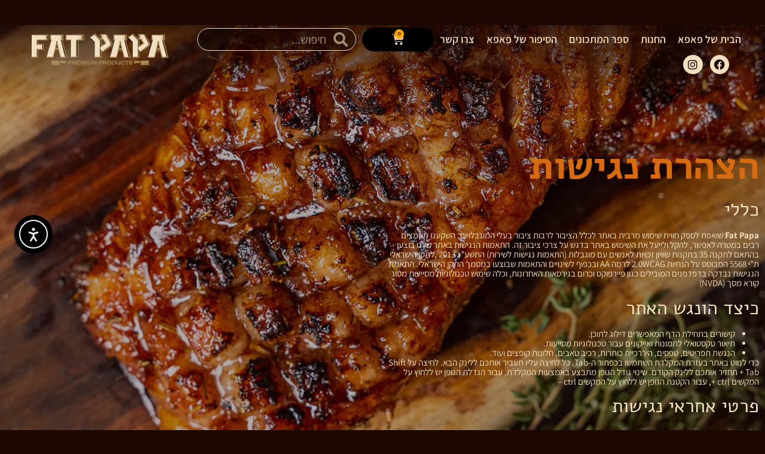

--- FILE ---
content_type: text/css
request_url: https://www.fatpapa.co.il/wp-content/uploads/elementor/css/post-12.css?ver=1768348932
body_size: 789
content:
.elementor-kit-12{--e-global-color-primary:#000000;--e-global-color-secondary:#FFFFFF;--e-global-color-text:#F1DFC0;--e-global-color-accent:#AD8D5F;--e-global-color-a3544c5:#1D0803;--e-global-color-dd6273f:#D76B12;--e-global-color-63cfcd8:#2D1103;--e-global-color-2767d95:#FFA300;--e-global-color-08c4ebb:#7E51C1;--e-global-color-f3c1844:#43B8EE;--e-global-color-08f8baf:#E62621;--e-global-color-3212ee3:#FCE035;--e-global-typography-primary-font-family:"Alef";--e-global-typography-secondary-font-family:"Alef";--e-global-typography-secondary-font-weight:400;--e-global-typography-text-font-family:"Assistant";--e-global-typography-text-font-size:16px;--e-global-typography-text-font-weight:400;--e-global-typography-accent-font-family:"Assistant";--e-global-typography-accent-font-weight:500;--e-global-typography-d9985d6-font-family:"Bebas Neue";background-color:var( --e-global-color-a3544c5 );color:var( --e-global-color-text );font-family:var( --e-global-typography-text-font-family ), Assistant;font-size:var( --e-global-typography-text-font-size );font-weight:var( --e-global-typography-text-font-weight );}.elementor-kit-12 button,.elementor-kit-12 input[type="button"],.elementor-kit-12 input[type="submit"],.elementor-kit-12 .elementor-button{background-color:var( --e-global-color-primary );font-family:var( --e-global-typography-text-font-family ), Assistant;font-size:var( --e-global-typography-text-font-size );font-weight:var( --e-global-typography-text-font-weight );color:#FFF;border-style:solid;border-width:0px 0px 0px 0px;border-color:var( --e-global-color-primary );border-radius:50px 50px 50px 50px;padding:10px 50px 10px 50px;}.elementor-kit-12 button:hover,.elementor-kit-12 button:focus,.elementor-kit-12 input[type="button"]:hover,.elementor-kit-12 input[type="button"]:focus,.elementor-kit-12 input[type="submit"]:hover,.elementor-kit-12 input[type="submit"]:focus,.elementor-kit-12 .elementor-button:hover,.elementor-kit-12 .elementor-button:focus{background-color:#94A81400;color:#FFF;border-radius:50px 50px 50px 50px;}.elementor-kit-12 e-page-transition{background-color:#FFBC7D;}.elementor-kit-12 a{color:#FFA300;}.elementor-kit-12 a:hover{color:var( --e-global-color-dd6273f );font-family:"Assistant", Assistant;}.elementor-kit-12 h1{color:var( --e-global-color-secondary );font-family:var( --e-global-typography-primary-font-family ), Assistant;}.elementor-kit-12 h2{color:var( --e-global-color-text );font-family:var( --e-global-typography-secondary-font-family ), Assistant;font-weight:var( --e-global-typography-secondary-font-weight );}.elementor-kit-12 h3{color:var( --e-global-color-accent );font-family:var( --e-global-typography-secondary-font-family ), Assistant;font-weight:var( --e-global-typography-secondary-font-weight );}.elementor-kit-12 h4{color:var( --e-global-color-accent );font-family:var( --e-global-typography-secondary-font-family ), Assistant;font-weight:var( --e-global-typography-secondary-font-weight );}.elementor-kit-12 h5{color:var( --e-global-color-accent );font-family:var( --e-global-typography-secondary-font-family ), Assistant;font-weight:var( --e-global-typography-secondary-font-weight );}.elementor-kit-12 h6{color:var( --e-global-color-accent );font-family:var( --e-global-typography-secondary-font-family ), Assistant;font-weight:var( --e-global-typography-secondary-font-weight );}.elementor-section.elementor-section-boxed > .elementor-container{max-width:1400px;}.e-con{--container-max-width:1400px;}.elementor-widget:not(:last-child){margin-block-end:20px;}.elementor-element{--widgets-spacing:20px 20px;--widgets-spacing-row:20px;--widgets-spacing-column:20px;}{}h1.entry-title{display:var(--page-title-display);}@media(max-width:1024px){.elementor-kit-12{font-size:var( --e-global-typography-text-font-size );}.elementor-kit-12 button,.elementor-kit-12 input[type="button"],.elementor-kit-12 input[type="submit"],.elementor-kit-12 .elementor-button{font-size:var( --e-global-typography-text-font-size );}.elementor-section.elementor-section-boxed > .elementor-container{max-width:1024px;}.e-con{--container-max-width:1024px;}}@media(max-width:767px){.elementor-kit-12{font-size:var( --e-global-typography-text-font-size );}.elementor-kit-12 button,.elementor-kit-12 input[type="button"],.elementor-kit-12 input[type="submit"],.elementor-kit-12 .elementor-button{font-size:var( --e-global-typography-text-font-size );}.elementor-section.elementor-section-boxed > .elementor-container{max-width:767px;}.e-con{--container-max-width:767px;}}

--- FILE ---
content_type: text/css
request_url: https://www.fatpapa.co.il/wp-content/uploads/elementor/css/post-2841.css?ver=1768519125
body_size: 769
content:
.elementor-2841 .elementor-element.elementor-element-3bb19cd:not(.elementor-motion-effects-element-type-background), .elementor-2841 .elementor-element.elementor-element-3bb19cd > .elementor-motion-effects-container > .elementor-motion-effects-layer{background-color:var( --e-global-color-a3544c5 );background-image:url("https://www.fatpapa.co.il/wp-content/uploads/2021/03/Open-pic-1.webp");background-position:top center;background-repeat:no-repeat;background-size:auto;}.elementor-2841 .elementor-element.elementor-element-3bb19cd > .elementor-background-overlay{background-color:var( --e-global-color-a3544c5 );opacity:0.5;transition:background 0.3s, border-radius 0.3s, opacity 0.3s;}.elementor-2841 .elementor-element.elementor-element-3bb19cd > .elementor-container{min-height:400px;}.elementor-2841 .elementor-element.elementor-element-3bb19cd{transition:background 0.3s, border 0.3s, border-radius 0.3s, box-shadow 0.3s;margin-top:-122px;margin-bottom:0px;}.elementor-widget-heading .elementor-heading-title{font-family:var( --e-global-typography-primary-font-family ), Assistant;color:var( --e-global-color-primary );}.elementor-2841 .elementor-element.elementor-element-72636c1 > .elementor-widget-container{margin:200px 0px 0px 0px;}.elementor-2841 .elementor-element.elementor-element-72636c1 .elementor-heading-title{font-family:"Alef", Assistant;font-size:65px;font-weight:900;line-height:0.8em;letter-spacing:-1px;color:var( --e-global-color-dd6273f );}.elementor-widget-text-editor{font-family:var( --e-global-typography-text-font-family ), Assistant;font-size:var( --e-global-typography-text-font-size );font-weight:var( --e-global-typography-text-font-weight );color:var( --e-global-color-text );}.elementor-widget-text-editor.elementor-drop-cap-view-stacked .elementor-drop-cap{background-color:var( --e-global-color-primary );}.elementor-widget-text-editor.elementor-drop-cap-view-framed .elementor-drop-cap, .elementor-widget-text-editor.elementor-drop-cap-view-default .elementor-drop-cap{color:var( --e-global-color-primary );border-color:var( --e-global-color-primary );}.elementor-2841 .elementor-element.elementor-element-1bf8f59{width:100%;max-width:100%;font-size:15px;line-height:1.1em;color:var( --e-global-color-text );}.elementor-2841 .elementor-element.elementor-element-1bf8f59 > .elementor-widget-container{margin:0px 0px 100px 0px;}@media(max-width:1024px) and (min-width:768px){.elementor-2841 .elementor-element.elementor-element-c66d1c8{width:100%;}.elementor-2841 .elementor-element.elementor-element-1a7f8b1{width:100%;}}@media(max-width:1024px){.elementor-2841 .elementor-element.elementor-element-3bb19cd:not(.elementor-motion-effects-element-type-background), .elementor-2841 .elementor-element.elementor-element-3bb19cd > .elementor-motion-effects-container > .elementor-motion-effects-layer{background-image:url("https://www.fatpapa.co.il/wp-content/uploads/2021/03/Open-pic-1.webp");background-position:top center;background-repeat:no-repeat;background-size:auto;}.elementor-2841 .elementor-element.elementor-element-c66d1c8 > .elementor-element-populated{margin:0px 0px 0px 0px;--e-column-margin-right:0px;--e-column-margin-left:0px;padding:0px 30px 0px 30px;}.elementor-2841 .elementor-element.elementor-element-72636c1 > .elementor-widget-container{margin:110px 0px 0px 0px;}.elementor-widget-text-editor{font-size:var( --e-global-typography-text-font-size );}.elementor-2841 .elementor-element.elementor-element-1bf8f59{width:100%;max-width:100%;font-size:16px;}}@media(max-width:767px){.elementor-2841 .elementor-element.elementor-element-3bb19cd:not(.elementor-motion-effects-element-type-background), .elementor-2841 .elementor-element.elementor-element-3bb19cd > .elementor-motion-effects-container > .elementor-motion-effects-layer{background-image:url("https://www.fatpapa.co.il/wp-content/uploads/2021/03/Open-pic-1.webp");background-position:top center;background-repeat:no-repeat;background-size:auto;}.elementor-2841 .elementor-element.elementor-element-c66d1c8 > .elementor-element-populated{padding:0px 0px 0px 0px;}.elementor-2841 .elementor-element.elementor-element-72636c1 > .elementor-widget-container{margin:150px 30px 0px 30px;}.elementor-2841 .elementor-element.elementor-element-72636c1 .elementor-heading-title{font-size:30px;}.elementor-widget-text-editor{font-size:var( --e-global-typography-text-font-size );}.elementor-2841 .elementor-element.elementor-element-1bf8f59{width:100%;max-width:100%;}.elementor-2841 .elementor-element.elementor-element-1bf8f59 > .elementor-widget-container{margin:10px 30px 30px 30px;}}

--- FILE ---
content_type: text/css
request_url: https://www.fatpapa.co.il/wp-content/uploads/elementor/css/post-22.css?ver=1768348933
body_size: 3825
content:
.elementor-22 .elementor-element.elementor-element-f539fa7:not(.elementor-motion-effects-element-type-background), .elementor-22 .elementor-element.elementor-element-f539fa7 > .elementor-motion-effects-container > .elementor-motion-effects-layer{background-color:transparent;background-image:linear-gradient(180deg, var( --e-global-color-a3544c5 ) 0%, #00000000 100%);}.elementor-22 .elementor-element.elementor-element-f539fa7 > .elementor-background-overlay{opacity:0.5;transition:background 0.3s, border-radius 0.3s, opacity 0.3s;}.elementor-22 .elementor-element.elementor-element-f539fa7{transition:background 0.3s, border 0.3s, border-radius 0.3s, box-shadow 0.3s;padding:30px 30px 30px 30px;}.elementor-bc-flex-widget .elementor-22 .elementor-element.elementor-element-866f4a6.elementor-column .elementor-widget-wrap{align-items:center;}.elementor-22 .elementor-element.elementor-element-866f4a6.elementor-column.elementor-element[data-element_type="column"] > .elementor-widget-wrap.elementor-element-populated{align-content:center;align-items:center;}.elementor-widget-nav-menu .elementor-nav-menu .elementor-item{font-family:var( --e-global-typography-primary-font-family ), Assistant;}.elementor-widget-nav-menu .elementor-nav-menu--main .elementor-item{color:var( --e-global-color-text );fill:var( --e-global-color-text );}.elementor-widget-nav-menu .elementor-nav-menu--main .elementor-item:hover,
					.elementor-widget-nav-menu .elementor-nav-menu--main .elementor-item.elementor-item-active,
					.elementor-widget-nav-menu .elementor-nav-menu--main .elementor-item.highlighted,
					.elementor-widget-nav-menu .elementor-nav-menu--main .elementor-item:focus{color:var( --e-global-color-accent );fill:var( --e-global-color-accent );}.elementor-widget-nav-menu .elementor-nav-menu--main:not(.e--pointer-framed) .elementor-item:before,
					.elementor-widget-nav-menu .elementor-nav-menu--main:not(.e--pointer-framed) .elementor-item:after{background-color:var( --e-global-color-accent );}.elementor-widget-nav-menu .e--pointer-framed .elementor-item:before,
					.elementor-widget-nav-menu .e--pointer-framed .elementor-item:after{border-color:var( --e-global-color-accent );}.elementor-widget-nav-menu{--e-nav-menu-divider-color:var( --e-global-color-text );}.elementor-widget-nav-menu .elementor-nav-menu--dropdown .elementor-item, .elementor-widget-nav-menu .elementor-nav-menu--dropdown  .elementor-sub-item{font-family:var( --e-global-typography-accent-font-family ), Assistant;font-weight:var( --e-global-typography-accent-font-weight );}.elementor-22 .elementor-element.elementor-element-cf60cf2{width:initial;max-width:initial;--e-nav-menu-horizontal-menu-item-margin:calc( 20px / 2 );}.elementor-22 .elementor-element.elementor-element-cf60cf2 .elementor-menu-toggle{margin-left:auto;background-color:#02010100;}.elementor-22 .elementor-element.elementor-element-cf60cf2 .elementor-nav-menu .elementor-item{font-family:"Assistant", Assistant;font-size:18px;font-weight:600;}.elementor-22 .elementor-element.elementor-element-cf60cf2 .elementor-nav-menu--main .elementor-item{color:var( --e-global-color-text );fill:var( --e-global-color-text );padding-left:0px;padding-right:0px;padding-top:16px;padding-bottom:16px;}.elementor-22 .elementor-element.elementor-element-cf60cf2 .elementor-nav-menu--main .elementor-item:hover,
					.elementor-22 .elementor-element.elementor-element-cf60cf2 .elementor-nav-menu--main .elementor-item.elementor-item-active,
					.elementor-22 .elementor-element.elementor-element-cf60cf2 .elementor-nav-menu--main .elementor-item.highlighted,
					.elementor-22 .elementor-element.elementor-element-cf60cf2 .elementor-nav-menu--main .elementor-item:focus{color:var( --e-global-color-accent );fill:var( --e-global-color-accent );}.elementor-22 .elementor-element.elementor-element-cf60cf2 .elementor-nav-menu--main:not(.e--pointer-framed) .elementor-item:before,
					.elementor-22 .elementor-element.elementor-element-cf60cf2 .elementor-nav-menu--main:not(.e--pointer-framed) .elementor-item:after{background-color:var( --e-global-color-accent );}.elementor-22 .elementor-element.elementor-element-cf60cf2 .e--pointer-framed .elementor-item:before,
					.elementor-22 .elementor-element.elementor-element-cf60cf2 .e--pointer-framed .elementor-item:after{border-color:var( --e-global-color-accent );}.elementor-22 .elementor-element.elementor-element-cf60cf2 .elementor-nav-menu--main .elementor-item.elementor-item-active{color:var( --e-global-color-accent );}.elementor-22 .elementor-element.elementor-element-cf60cf2 .elementor-nav-menu--main:not(.e--pointer-framed) .elementor-item.elementor-item-active:before,
					.elementor-22 .elementor-element.elementor-element-cf60cf2 .elementor-nav-menu--main:not(.e--pointer-framed) .elementor-item.elementor-item-active:after{background-color:var( --e-global-color-accent );}.elementor-22 .elementor-element.elementor-element-cf60cf2 .e--pointer-framed .elementor-item.elementor-item-active:before,
					.elementor-22 .elementor-element.elementor-element-cf60cf2 .e--pointer-framed .elementor-item.elementor-item-active:after{border-color:var( --e-global-color-accent );}.elementor-22 .elementor-element.elementor-element-cf60cf2 .e--pointer-framed .elementor-item:before{border-width:4px;}.elementor-22 .elementor-element.elementor-element-cf60cf2 .e--pointer-framed.e--animation-draw .elementor-item:before{border-width:0 0 4px 4px;}.elementor-22 .elementor-element.elementor-element-cf60cf2 .e--pointer-framed.e--animation-draw .elementor-item:after{border-width:4px 4px 0 0;}.elementor-22 .elementor-element.elementor-element-cf60cf2 .e--pointer-framed.e--animation-corners .elementor-item:before{border-width:4px 0 0 4px;}.elementor-22 .elementor-element.elementor-element-cf60cf2 .e--pointer-framed.e--animation-corners .elementor-item:after{border-width:0 4px 4px 0;}.elementor-22 .elementor-element.elementor-element-cf60cf2 .e--pointer-underline .elementor-item:after,
					 .elementor-22 .elementor-element.elementor-element-cf60cf2 .e--pointer-overline .elementor-item:before,
					 .elementor-22 .elementor-element.elementor-element-cf60cf2 .e--pointer-double-line .elementor-item:before,
					 .elementor-22 .elementor-element.elementor-element-cf60cf2 .e--pointer-double-line .elementor-item:after{height:4px;}.elementor-22 .elementor-element.elementor-element-cf60cf2 .elementor-nav-menu--main:not(.elementor-nav-menu--layout-horizontal) .elementor-nav-menu > li:not(:last-child){margin-bottom:20px;}.elementor-22 .elementor-element.elementor-element-cf60cf2 .elementor-nav-menu--dropdown a, .elementor-22 .elementor-element.elementor-element-cf60cf2 .elementor-menu-toggle{color:var( --e-global-color-secondary );fill:var( --e-global-color-secondary );}.elementor-22 .elementor-element.elementor-element-cf60cf2 .elementor-nav-menu--dropdown{background-color:var( --e-global-color-accent );}.elementor-22 .elementor-element.elementor-element-cf60cf2 .elementor-nav-menu--dropdown a:hover,
					.elementor-22 .elementor-element.elementor-element-cf60cf2 .elementor-nav-menu--dropdown a:focus,
					.elementor-22 .elementor-element.elementor-element-cf60cf2 .elementor-nav-menu--dropdown a.elementor-item-active,
					.elementor-22 .elementor-element.elementor-element-cf60cf2 .elementor-nav-menu--dropdown a.highlighted,
					.elementor-22 .elementor-element.elementor-element-cf60cf2 .elementor-menu-toggle:hover,
					.elementor-22 .elementor-element.elementor-element-cf60cf2 .elementor-menu-toggle:focus{color:var( --e-global-color-secondary );}.elementor-22 .elementor-element.elementor-element-cf60cf2 .elementor-nav-menu--dropdown a:hover,
					.elementor-22 .elementor-element.elementor-element-cf60cf2 .elementor-nav-menu--dropdown a:focus,
					.elementor-22 .elementor-element.elementor-element-cf60cf2 .elementor-nav-menu--dropdown a.elementor-item-active,
					.elementor-22 .elementor-element.elementor-element-cf60cf2 .elementor-nav-menu--dropdown a.highlighted{background-color:var( --e-global-color-dd6273f );}.elementor-22 .elementor-element.elementor-element-cf60cf2 .elementor-nav-menu--dropdown a.elementor-item-active{color:var( --e-global-color-secondary );background-color:var( --e-global-color-dd6273f );}.elementor-22 .elementor-element.elementor-element-cf60cf2 .elementor-nav-menu--dropdown .elementor-item, .elementor-22 .elementor-element.elementor-element-cf60cf2 .elementor-nav-menu--dropdown  .elementor-sub-item{font-size:20px;font-weight:bold;}.elementor-22 .elementor-element.elementor-element-cf60cf2 .elementor-nav-menu--dropdown a{padding-left:15px;padding-right:15px;padding-top:10px;padding-bottom:10px;}.elementor-22 .elementor-element.elementor-element-cf60cf2 .elementor-nav-menu--dropdown li:not(:last-child){border-style:solid;border-color:var( --e-global-color-a3544c5 );border-bottom-width:1px;}.elementor-22 .elementor-element.elementor-element-cf60cf2 div.elementor-menu-toggle{color:var( --e-global-color-text );}.elementor-22 .elementor-element.elementor-element-cf60cf2 div.elementor-menu-toggle svg{fill:var( --e-global-color-text );}.elementor-widget-woocommerce-menu-cart .elementor-menu-cart__toggle .elementor-button{font-family:var( --e-global-typography-primary-font-family ), Assistant;}.elementor-widget-woocommerce-menu-cart .elementor-menu-cart__product-name a{font-family:var( --e-global-typography-primary-font-family ), Assistant;}.elementor-widget-woocommerce-menu-cart .elementor-menu-cart__product-price{font-family:var( --e-global-typography-primary-font-family ), Assistant;}.elementor-widget-woocommerce-menu-cart .elementor-menu-cart__footer-buttons .elementor-button{font-family:var( --e-global-typography-primary-font-family ), Assistant;}.elementor-widget-woocommerce-menu-cart .elementor-menu-cart__footer-buttons a.elementor-button--view-cart{font-family:var( --e-global-typography-primary-font-family ), Assistant;}.elementor-widget-woocommerce-menu-cart .elementor-menu-cart__footer-buttons a.elementor-button--checkout{font-family:var( --e-global-typography-primary-font-family ), Assistant;}.elementor-widget-woocommerce-menu-cart .woocommerce-mini-cart__empty-message{font-family:var( --e-global-typography-primary-font-family ), Assistant;}.elementor-22 .elementor-element.elementor-element-2b9b056 .elementor-menu-cart__close-button, .elementor-22 .elementor-element.elementor-element-2b9b056 .elementor-menu-cart__close-button-custom{margin-right:auto;}.elementor-22 .elementor-element.elementor-element-2b9b056{width:initial;max-width:initial;--divider-style:solid;--subtotal-divider-style:solid;--cart-footer-layout:1fr;--checkout-button-display:none;--elementor-remove-from-cart-button:none;--remove-from-cart-button:block;--toggle-button-icon-color:var( --e-global-color-text );--toggle-button-background-color:#00000000;--toggle-button-border-color:#FF222200;--toggle-button-icon-hover-color:var( --e-global-color-text );--toggle-button-hover-background-color:#FF181800;--toggle-button-hover-border-color:#FF252500;--toggle-button-border-width:0px;--toggle-button-border-radius:0px;--toggle-icon-size:20px;--items-indicator-text-color:var( --e-global-color-a3544c5 );--items-indicator-background-color:var( --e-global-color-2767d95 );--cart-border-style:none;--cart-close-icon-size:25px;--cart-close-button-color:var( --e-global-color-08f8baf );--remove-item-button-color:var( --e-global-color-dd6273f );--menu-cart-subtotal-color:var( --e-global-color-primary );--product-variations-color:var( --e-global-color-primary );--product-price-color:var( --e-global-color-primary );--cart-footer-buttons-border-radius:50px;--view-cart-button-text-color:var( --e-global-color-primary );--view-cart-button-background-color:var( --e-global-color-2767d95 );--view-cart-button-hover-text-color:var( --e-global-color-secondary );--view-cart-button-hover-background-color:#D76B12;}.elementor-22 .elementor-element.elementor-element-2b9b056 > .elementor-widget-container{margin:0px 10px 0px 10px;}.elementor-22 .elementor-element.elementor-element-2b9b056 .elementor-menu-cart__subtotal{font-size:25px;}.elementor-22 .elementor-element.elementor-element-2b9b056 .widget_shopping_cart_content{--subtotal-divider-left-width:0;--subtotal-divider-right-width:0;}.elementor-22 .elementor-element.elementor-element-2b9b056 .elementor-menu-cart__product-name a{font-family:var( --e-global-typography-primary-font-family ), Assistant;color:var( --e-global-color-primary );}.elementor-22 .elementor-element.elementor-element-2b9b056 .elementor-menu-cart__product .variation{font-size:15px;}.elementor-22 .elementor-element.elementor-element-2b9b056 .elementor-menu-cart__product-price{font-family:"Assistant", Assistant;font-size:20px;font-weight:bold;}.elementor-22 .elementor-element.elementor-element-2b9b056 .elementor-menu-cart__footer-buttons .elementor-button{font-family:var( --e-global-typography-primary-font-family ), Assistant;}.elementor-22 .elementor-element.elementor-element-2b9b056 .elementor-menu-cart__footer-buttons a.elementor-button--view-cart{font-family:"Alef", Assistant;font-size:15px;}.elementor-22 .elementor-element.elementor-element-2b9b056 .elementor-button--view-cart{border-style:none;}.elementor-widget-search-form input[type="search"].elementor-search-form__input{font-family:var( --e-global-typography-text-font-family ), Assistant;font-size:var( --e-global-typography-text-font-size );font-weight:var( --e-global-typography-text-font-weight );}.elementor-widget-search-form .elementor-search-form__input,
					.elementor-widget-search-form .elementor-search-form__icon,
					.elementor-widget-search-form .elementor-lightbox .dialog-lightbox-close-button,
					.elementor-widget-search-form .elementor-lightbox .dialog-lightbox-close-button:hover,
					.elementor-widget-search-form.elementor-search-form--skin-full_screen input[type="search"].elementor-search-form__input{color:var( --e-global-color-text );fill:var( --e-global-color-text );}.elementor-widget-search-form .elementor-search-form__submit{font-family:var( --e-global-typography-text-font-family ), Assistant;font-size:var( --e-global-typography-text-font-size );font-weight:var( --e-global-typography-text-font-weight );background-color:var( --e-global-color-secondary );}.elementor-22 .elementor-element.elementor-element-ff452db{width:auto;max-width:auto;}.elementor-22 .elementor-element.elementor-element-ff452db .elementor-search-form{text-align:center;}.elementor-22 .elementor-element.elementor-element-ff452db .elementor-search-form__toggle{--e-search-form-toggle-size:40px;--e-search-form-toggle-color:var( --e-global-color-text );--e-search-form-toggle-icon-size:calc(63em / 100);}.elementor-22 .elementor-element.elementor-element-ff452db input[type="search"].elementor-search-form__input{font-family:"Assistant", Assistant;font-size:20px;font-weight:400;}.elementor-22 .elementor-element.elementor-element-ff452db:not(.elementor-search-form--skin-full_screen) .elementor-search-form__container{border-color:var( --e-global-color-text );border-width:1px 1px 1px 1px;border-radius:200px;}.elementor-22 .elementor-element.elementor-element-ff452db.elementor-search-form--skin-full_screen input[type="search"].elementor-search-form__input{border-color:var( --e-global-color-text );border-width:1px 1px 1px 1px;border-radius:200px;}.elementor-22 .elementor-element.elementor-element-ff452db:not(.elementor-search-form--skin-full_screen) .elementor-search-form--focus .elementor-search-form__input,
					.elementor-22 .elementor-element.elementor-element-ff452db .elementor-search-form--focus .elementor-search-form__icon,
					.elementor-22 .elementor-element.elementor-element-ff452db .elementor-lightbox .dialog-lightbox-close-button:hover,
					.elementor-22 .elementor-element.elementor-element-ff452db.elementor-search-form--skin-full_screen input[type="search"].elementor-search-form__input:focus{color:var( --e-global-color-text );fill:var( --e-global-color-text );}.elementor-22 .elementor-element.elementor-element-ff452db:not(.elementor-search-form--skin-full_screen) .elementor-search-form--focus .elementor-search-form__container{border-color:var( --e-global-color-text );}.elementor-22 .elementor-element.elementor-element-ff452db.elementor-search-form--skin-full_screen input[type="search"].elementor-search-form__input:focus{border-color:var( --e-global-color-text );}.elementor-22 .elementor-element.elementor-element-ff452db .elementor-search-form__toggle:hover{--e-search-form-toggle-color:var( --e-global-color-text );}.elementor-22 .elementor-element.elementor-element-ff452db .elementor-search-form__toggle:focus{--e-search-form-toggle-color:var( --e-global-color-text );}.elementor-22 .elementor-element.elementor-element-d10eec4{width:auto;max-width:auto;}.elementor-22 .elementor-element.elementor-element-d10eec4 .elementor-search-form__container{min-height:38px;}.elementor-22 .elementor-element.elementor-element-d10eec4 .elementor-search-form__submit{min-width:38px;}body:not(.rtl) .elementor-22 .elementor-element.elementor-element-d10eec4 .elementor-search-form__icon{padding-left:calc(38px / 3);}body.rtl .elementor-22 .elementor-element.elementor-element-d10eec4 .elementor-search-form__icon{padding-right:calc(38px / 3);}.elementor-22 .elementor-element.elementor-element-d10eec4 .elementor-search-form__input, .elementor-22 .elementor-element.elementor-element-d10eec4.elementor-search-form--button-type-text .elementor-search-form__submit{padding-left:calc(38px / 3);padding-right:calc(38px / 3);}.elementor-22 .elementor-element.elementor-element-d10eec4 .elementor-search-form__icon{--e-search-form-icon-size-minimal:24px;}.elementor-22 .elementor-element.elementor-element-d10eec4 input[type="search"].elementor-search-form__input{font-family:"Assistant", Assistant;font-size:20px;font-weight:400;}.elementor-22 .elementor-element.elementor-element-d10eec4:not(.elementor-search-form--skin-full_screen) .elementor-search-form__container{background-color:#00000054;border-color:var( --e-global-color-text );border-width:1px 1px 1px 1px;border-radius:200px;}.elementor-22 .elementor-element.elementor-element-d10eec4.elementor-search-form--skin-full_screen input[type="search"].elementor-search-form__input{background-color:#00000054;border-color:var( --e-global-color-text );border-width:1px 1px 1px 1px;border-radius:200px;}.elementor-22 .elementor-element.elementor-element-d10eec4:not(.elementor-search-form--skin-full_screen) .elementor-search-form--focus .elementor-search-form__input,
					.elementor-22 .elementor-element.elementor-element-d10eec4 .elementor-search-form--focus .elementor-search-form__icon,
					.elementor-22 .elementor-element.elementor-element-d10eec4 .elementor-lightbox .dialog-lightbox-close-button:hover,
					.elementor-22 .elementor-element.elementor-element-d10eec4.elementor-search-form--skin-full_screen input[type="search"].elementor-search-form__input:focus{color:var( --e-global-color-text );fill:var( --e-global-color-text );}.elementor-22 .elementor-element.elementor-element-d10eec4:not(.elementor-search-form--skin-full_screen) .elementor-search-form--focus .elementor-search-form__container{background-color:#00000000;border-color:var( --e-global-color-text );}.elementor-22 .elementor-element.elementor-element-d10eec4.elementor-search-form--skin-full_screen input[type="search"].elementor-search-form__input:focus{background-color:#00000000;border-color:var( --e-global-color-text );}.elementor-22 .elementor-element.elementor-element-778a2d0{--grid-template-columns:repeat(0, auto);width:initial;max-width:initial;--icon-size:18px;--grid-column-gap:9px;--grid-row-gap:0px;}.elementor-22 .elementor-element.elementor-element-778a2d0 .elementor-widget-container{text-align:center;}.elementor-22 .elementor-element.elementor-element-778a2d0 > .elementor-widget-container{margin:0px 20px 0px 0px;}.elementor-22 .elementor-element.elementor-element-778a2d0 .elementor-social-icon{background-color:var( --e-global-color-text );--icon-padding:0.4em;}.elementor-22 .elementor-element.elementor-element-778a2d0 .elementor-social-icon i{color:var( --e-global-color-a3544c5 );}.elementor-22 .elementor-element.elementor-element-778a2d0 .elementor-social-icon svg{fill:var( --e-global-color-a3544c5 );}.elementor-22 .elementor-element.elementor-element-778a2d0 .elementor-social-icon:hover{background-color:var( --e-global-color-a3544c5 );}.elementor-22 .elementor-element.elementor-element-778a2d0 .elementor-social-icon:hover i{color:var( --e-global-color-text );}.elementor-22 .elementor-element.elementor-element-778a2d0 .elementor-social-icon:hover svg{fill:var( --e-global-color-text );}.elementor-bc-flex-widget .elementor-22 .elementor-element.elementor-element-48c013a.elementor-column .elementor-widget-wrap{align-items:center;}.elementor-22 .elementor-element.elementor-element-48c013a.elementor-column.elementor-element[data-element_type="column"] > .elementor-widget-wrap.elementor-element-populated{align-content:center;align-items:center;}.elementor-22 .elementor-element.elementor-element-48c013a > .elementor-element-populated{padding:0px 0px 0px 0px;}.elementor-widget-theme-site-logo .widget-image-caption{color:var( --e-global-color-text );font-family:var( --e-global-typography-text-font-family ), Assistant;font-size:var( --e-global-typography-text-font-size );font-weight:var( --e-global-typography-text-font-weight );}.elementor-22 .elementor-element.elementor-element-80dfdd3 > .elementor-widget-container{margin:0px 0px 0px 15px;}.elementor-22 .elementor-element.elementor-element-80dfdd3{text-align:end;}.elementor-theme-builder-content-area{height:400px;}.elementor-location-header:before, .elementor-location-footer:before{content:"";display:table;clear:both;}@media(max-width:1024px){.elementor-22 .elementor-element.elementor-element-cf60cf2 .elementor-nav-menu--dropdown .elementor-item, .elementor-22 .elementor-element.elementor-element-cf60cf2 .elementor-nav-menu--dropdown  .elementor-sub-item{font-size:25px;}.elementor-22 .elementor-element.elementor-element-cf60cf2 .elementor-nav-menu--dropdown a{padding-left:49px;padding-right:49px;padding-top:13px;padding-bottom:13px;}.elementor-22 .elementor-element.elementor-element-cf60cf2 .elementor-nav-menu--main > .elementor-nav-menu > li > .elementor-nav-menu--dropdown, .elementor-22 .elementor-element.elementor-element-cf60cf2 .elementor-nav-menu__container.elementor-nav-menu--dropdown{margin-top:27px !important;}.elementor-22 .elementor-element.elementor-element-cf60cf2{--nav-menu-icon-size:30px;}.elementor-widget-search-form input[type="search"].elementor-search-form__input{font-size:var( --e-global-typography-text-font-size );}.elementor-widget-search-form .elementor-search-form__submit{font-size:var( --e-global-typography-text-font-size );}.elementor-22 .elementor-element.elementor-element-ff452db > .elementor-widget-container{margin:0px 3px 0px 0px;}.elementor-22 .elementor-element.elementor-element-d10eec4 > .elementor-widget-container{margin:0px 3px 0px 0px;}.elementor-22 .elementor-element.elementor-element-d10eec4 .elementor-search-form__icon{--e-search-form-icon-size-minimal:14px;}.elementor-widget-theme-site-logo .widget-image-caption{font-size:var( --e-global-typography-text-font-size );}}@media(max-width:767px){.elementor-22 .elementor-element.elementor-element-f539fa7{margin-top:0px;margin-bottom:0px;padding:5px 10px 4px 10px;}.elementor-22 .elementor-element.elementor-element-866f4a6{width:60%;}.elementor-22 .elementor-element.elementor-element-866f4a6 > .elementor-element-populated{margin:0px 0px 0px 0px;--e-column-margin-right:0px;--e-column-margin-left:0px;padding:0px 0px 0px 0px;}.elementor-22 .elementor-element.elementor-element-cf60cf2{width:initial;max-width:initial;}.elementor-22 .elementor-element.elementor-element-cf60cf2 .elementor-nav-menu--dropdown .elementor-item, .elementor-22 .elementor-element.elementor-element-cf60cf2 .elementor-nav-menu--dropdown  .elementor-sub-item{font-size:20px;}.elementor-22 .elementor-element.elementor-element-cf60cf2 .elementor-nav-menu--dropdown a{padding-left:18px;padding-right:18px;}.elementor-22 .elementor-element.elementor-element-cf60cf2 .elementor-nav-menu--main > .elementor-nav-menu > li > .elementor-nav-menu--dropdown, .elementor-22 .elementor-element.elementor-element-cf60cf2 .elementor-nav-menu__container.elementor-nav-menu--dropdown{margin-top:6px !important;}.elementor-22 .elementor-element.elementor-element-2b9b056{width:initial;max-width:initial;}.elementor-22 .elementor-element.elementor-element-2b9b056 > .elementor-widget-container{padding:0px 0px 0px 0px;}.elementor-widget-search-form input[type="search"].elementor-search-form__input{font-size:var( --e-global-typography-text-font-size );}.elementor-widget-search-form .elementor-search-form__submit{font-size:var( --e-global-typography-text-font-size );}.elementor-22 .elementor-element.elementor-element-ff452db > .elementor-widget-container{margin:-3px 0px -3px 0px;}.elementor-22 .elementor-element.elementor-element-778a2d0{width:initial;max-width:initial;align-self:center;--icon-size:14px;}.elementor-22 .elementor-element.elementor-element-778a2d0 > .elementor-widget-container{margin:0px 6px 0px 0px;padding:0px 0px 0px 0px;}.elementor-22 .elementor-element.elementor-element-778a2d0 .elementor-social-icon{--icon-padding:0.4em;}.elementor-22 .elementor-element.elementor-element-48c013a{width:40%;}.elementor-22 .elementor-element.elementor-element-48c013a > .elementor-element-populated{margin:0px 0px 0px 0px;--e-column-margin-right:0px;--e-column-margin-left:0px;padding:5px 5px 5px 5px;}.elementor-widget-theme-site-logo .widget-image-caption{font-size:var( --e-global-typography-text-font-size );}.elementor-22 .elementor-element.elementor-element-80dfdd3 > .elementor-widget-container{margin:0px 0px 0px 0px;}}@media(min-width:768px){.elementor-22 .elementor-element.elementor-element-866f4a6{width:79.312%;}.elementor-22 .elementor-element.elementor-element-48c013a{width:20%;}}/* Start custom CSS for woocommerce-menu-cart, class: .elementor-element-2b9b056 */.elementor-22 .elementor-element.elementor-element-2b9b056 .elementor-menu-cart__footer-buttons a:hover, .elementor-22 .elementor-element.elementor-element-2b9b056 .elementor-menu-cart__footer-buttons-top a:hover {
    color: #fff;
    border-color: var(--e-global-color-accent );
}


.elementor-22 .elementor-element.elementor-element-2b9b056 .elementor-menu-cart__close-button {
    top: -30px;
    left: 10px;
}

.elementor-22 .elementor-element.elementor-element-2b9b056 .elementor-menu-cart__footer-buttons-top a {
    display: var(--view-cart-button-display,inline-block);
    color: var(--view-cart-button-text-color,#fff);
    padding: var(--view-cart-button-padding,15px);
    background-color: var(--view-cart-button-background-color,#818a91);
}

.elementor-22 .elementor-element.elementor-element-2b9b056 .elementor-menu-cart__footer-buttons-top {
        font-size: 20px;
    text-align: var(--cart-footer-buttons-alignment-text-align,center);
    display: var(--cart-footer-buttons-alignment-display,grid);
    grid-template-columns: var(--cart-footer-layout,1fr 1fr);
    margin-top: var(--cart-buttons-position-margin,0);
    grid-column-gap: var(--space-between-buttons,10px);
    grid-row-gap: var(--space-between-buttons,10px);
    margin-bottom: 10px;
}/* End custom CSS */
/* Start custom CSS */.elementor-menu-cart__main:before {
    content:'העגלה שלי';
    font-size: 30px;
    color:#000;
    font-weight: bold;
    padding: 10px 0px;
}/* End custom CSS */

--- FILE ---
content_type: text/css
request_url: https://www.fatpapa.co.il/wp-content/uploads/elementor/css/post-58.css?ver=1768348933
body_size: 3156
content:
.elementor-58 .elementor-element.elementor-element-638a899:not(.elementor-motion-effects-element-type-background), .elementor-58 .elementor-element.elementor-element-638a899 > .elementor-motion-effects-container > .elementor-motion-effects-layer{background-color:var( --e-global-color-accent );}.elementor-58 .elementor-element.elementor-element-638a899{box-shadow:0px 0px 10px 0px rgba(0,0,0,0.5);transition:background 0.3s, border 0.3s, border-radius 0.3s, box-shadow 0.3s;padding:10px 30px 10px 30px;}.elementor-58 .elementor-element.elementor-element-638a899 > .elementor-background-overlay{transition:background 0.3s, border-radius 0.3s, opacity 0.3s;}.elementor-bc-flex-widget .elementor-58 .elementor-element.elementor-element-9f9970e.elementor-column .elementor-widget-wrap{align-items:center;}.elementor-58 .elementor-element.elementor-element-9f9970e.elementor-column.elementor-element[data-element_type="column"] > .elementor-widget-wrap.elementor-element-populated{align-content:center;align-items:center;}.elementor-widget-heading .elementor-heading-title{font-family:var( --e-global-typography-primary-font-family ), Assistant;color:var( --e-global-color-primary );}.elementor-58 .elementor-element.elementor-element-64d1950 > .elementor-widget-container{margin:0px 0px 0px 0px;}.elementor-58 .elementor-element.elementor-element-64d1950{text-align:start;}.elementor-58 .elementor-element.elementor-element-64d1950 .elementor-heading-title{font-family:"Alef", Assistant;font-size:32px;font-weight:900;line-height:0.8em;letter-spacing:-1px;color:var( --e-global-color-a3544c5 );}.elementor-bc-flex-widget .elementor-58 .elementor-element.elementor-element-91699b5.elementor-column .elementor-widget-wrap{align-items:center;}.elementor-58 .elementor-element.elementor-element-91699b5.elementor-column.elementor-element[data-element_type="column"] > .elementor-widget-wrap.elementor-element-populated{align-content:center;align-items:center;}.elementor-58 .elementor-element.elementor-element-91699b5.elementor-column > .elementor-widget-wrap{justify-content:flex-start;}.elementor-widget-form .elementor-field-group > label, .elementor-widget-form .elementor-field-subgroup label{color:var( --e-global-color-text );}.elementor-widget-form .elementor-field-group > label{font-family:var( --e-global-typography-text-font-family ), Assistant;font-size:var( --e-global-typography-text-font-size );font-weight:var( --e-global-typography-text-font-weight );}.elementor-widget-form .elementor-field-type-html{color:var( --e-global-color-text );font-family:var( --e-global-typography-text-font-family ), Assistant;font-size:var( --e-global-typography-text-font-size );font-weight:var( --e-global-typography-text-font-weight );}.elementor-widget-form .elementor-field-group .elementor-field{color:var( --e-global-color-text );}.elementor-widget-form .elementor-field-group .elementor-field, .elementor-widget-form .elementor-field-subgroup label{font-family:var( --e-global-typography-text-font-family ), Assistant;font-size:var( --e-global-typography-text-font-size );font-weight:var( --e-global-typography-text-font-weight );}.elementor-widget-form .elementor-button{font-family:var( --e-global-typography-accent-font-family ), Assistant;font-weight:var( --e-global-typography-accent-font-weight );}.elementor-widget-form .e-form__buttons__wrapper__button-next{background-color:var( --e-global-color-accent );}.elementor-widget-form .elementor-button[type="submit"]{background-color:var( --e-global-color-accent );}.elementor-widget-form .e-form__buttons__wrapper__button-previous{background-color:var( --e-global-color-accent );}.elementor-widget-form .elementor-message{font-family:var( --e-global-typography-text-font-family ), Assistant;font-size:var( --e-global-typography-text-font-size );font-weight:var( --e-global-typography-text-font-weight );}.elementor-widget-form .e-form__indicators__indicator, .elementor-widget-form .e-form__indicators__indicator__label{font-family:var( --e-global-typography-accent-font-family ), Assistant;font-weight:var( --e-global-typography-accent-font-weight );}.elementor-widget-form{--e-form-steps-indicator-inactive-primary-color:var( --e-global-color-text );--e-form-steps-indicator-active-primary-color:var( --e-global-color-accent );--e-form-steps-indicator-completed-primary-color:var( --e-global-color-accent );--e-form-steps-indicator-progress-color:var( --e-global-color-accent );--e-form-steps-indicator-progress-background-color:var( --e-global-color-text );--e-form-steps-indicator-progress-meter-color:var( --e-global-color-text );}.elementor-widget-form .e-form__indicators__indicator__progress__meter{font-family:var( --e-global-typography-accent-font-family ), Assistant;font-weight:var( --e-global-typography-accent-font-weight );}.elementor-58 .elementor-element.elementor-element-1d62791 > .elementor-widget-container{margin:0px 0px 0px 0px;}.elementor-58 .elementor-element.elementor-element-1d62791 .elementor-field-group{padding-right:calc( 10px/2 );padding-left:calc( 10px/2 );margin-bottom:10px;}.elementor-58 .elementor-element.elementor-element-1d62791 .elementor-form-fields-wrapper{margin-left:calc( -10px/2 );margin-right:calc( -10px/2 );margin-bottom:-10px;}.elementor-58 .elementor-element.elementor-element-1d62791 .elementor-field-group.recaptcha_v3-bottomleft, .elementor-58 .elementor-element.elementor-element-1d62791 .elementor-field-group.recaptcha_v3-bottomright{margin-bottom:0;}body.rtl .elementor-58 .elementor-element.elementor-element-1d62791 .elementor-labels-inline .elementor-field-group > label{padding-left:0px;}body:not(.rtl) .elementor-58 .elementor-element.elementor-element-1d62791 .elementor-labels-inline .elementor-field-group > label{padding-right:0px;}body .elementor-58 .elementor-element.elementor-element-1d62791 .elementor-labels-above .elementor-field-group > label{padding-bottom:0px;}.elementor-58 .elementor-element.elementor-element-1d62791 .elementor-field-group > label, .elementor-58 .elementor-element.elementor-element-1d62791 .elementor-field-subgroup label{color:var( --e-global-color-primary );}.elementor-58 .elementor-element.elementor-element-1d62791 .elementor-field-group > label{font-size:15px;}.elementor-58 .elementor-element.elementor-element-1d62791 .elementor-field-type-html{padding-bottom:0px;color:var( --e-global-color-primary );font-size:15px;}.elementor-58 .elementor-element.elementor-element-1d62791 .elementor-field-group .elementor-field{color:var( --e-global-color-primary );}.elementor-58 .elementor-element.elementor-element-1d62791 .elementor-field-group .elementor-field, .elementor-58 .elementor-element.elementor-element-1d62791 .elementor-field-subgroup label{font-size:15px;}.elementor-58 .elementor-element.elementor-element-1d62791 .elementor-field-group .elementor-field:not(.elementor-select-wrapper){background-color:#ffffff;border-width:0px 0px 0px 0px;border-radius:50px 50px 50px 50px;}.elementor-58 .elementor-element.elementor-element-1d62791 .elementor-field-group .elementor-select-wrapper select{background-color:#ffffff;border-width:0px 0px 0px 0px;border-radius:50px 50px 50px 50px;}.elementor-58 .elementor-element.elementor-element-1d62791 .elementor-button{font-size:20px;font-weight:bold;border-style:solid;border-width:1px 1px 1px 1px;border-radius:50px 50px 50px 50px;padding:1px 1px 1px 1px;}.elementor-58 .elementor-element.elementor-element-1d62791 .e-form__buttons__wrapper__button-next{background-color:var( --e-global-color-2767d95 );color:var( --e-global-color-a3544c5 );border-color:var( --e-global-color-2767d95 );}.elementor-58 .elementor-element.elementor-element-1d62791 .elementor-button[type="submit"]{background-color:var( --e-global-color-2767d95 );color:var( --e-global-color-a3544c5 );border-color:var( --e-global-color-2767d95 );}.elementor-58 .elementor-element.elementor-element-1d62791 .elementor-button[type="submit"] svg *{fill:var( --e-global-color-a3544c5 );}.elementor-58 .elementor-element.elementor-element-1d62791 .e-form__buttons__wrapper__button-previous{color:#ffffff;border-color:var( --e-global-color-text );}.elementor-58 .elementor-element.elementor-element-1d62791 .e-form__buttons__wrapper__button-next:hover{background-color:var( --e-global-color-a3544c5 );color:var( --e-global-color-secondary );border-color:var( --e-global-color-a3544c5 );}.elementor-58 .elementor-element.elementor-element-1d62791 .elementor-button[type="submit"]:hover{background-color:var( --e-global-color-a3544c5 );color:var( --e-global-color-secondary );border-color:var( --e-global-color-a3544c5 );}.elementor-58 .elementor-element.elementor-element-1d62791 .elementor-button[type="submit"]:hover svg *{fill:var( --e-global-color-secondary );}.elementor-58 .elementor-element.elementor-element-1d62791 .e-form__buttons__wrapper__button-previous:hover{color:#ffffff;}.elementor-58 .elementor-element.elementor-element-1d62791 .elementor-message{font-size:20px;}.elementor-58 .elementor-element.elementor-element-1d62791 .elementor-message.elementor-message-success{color:#00DE1C;}.elementor-58 .elementor-element.elementor-element-1d62791 .elementor-message.elementor-message-danger{color:#FF0000;}.elementor-58 .elementor-element.elementor-element-1d62791 .elementor-message.elementor-help-inline{color:var( --e-global-color-dd6273f );}.elementor-58 .elementor-element.elementor-element-1d62791{--e-form-steps-indicators-spacing:20px;--e-form-steps-indicator-padding:30px;--e-form-steps-indicator-inactive-secondary-color:#ffffff;--e-form-steps-indicator-active-secondary-color:#ffffff;--e-form-steps-indicator-completed-secondary-color:#ffffff;--e-form-steps-divider-width:1px;--e-form-steps-divider-gap:10px;}.elementor-58 .elementor-element.elementor-element-f839f60:not(.elementor-motion-effects-element-type-background), .elementor-58 .elementor-element.elementor-element-f839f60 > .elementor-motion-effects-container > .elementor-motion-effects-layer{background-color:#0E0300;}.elementor-58 .elementor-element.elementor-element-f839f60{transition:background 0.3s, border 0.3s, border-radius 0.3s, box-shadow 0.3s;padding:0px 30px 0px 30px;z-index:1;}.elementor-58 .elementor-element.elementor-element-f839f60 > .elementor-background-overlay{transition:background 0.3s, border-radius 0.3s, opacity 0.3s;}.elementor-bc-flex-widget .elementor-58 .elementor-element.elementor-element-02d9dc5.elementor-column .elementor-widget-wrap{align-items:center;}.elementor-58 .elementor-element.elementor-element-02d9dc5.elementor-column.elementor-element[data-element_type="column"] > .elementor-widget-wrap.elementor-element-populated{align-content:center;align-items:center;}.elementor-58 .elementor-element.elementor-element-02d9dc5 > .elementor-element-populated{padding:12px 0px 0px 0px;}.elementor-widget-text-editor{font-family:var( --e-global-typography-text-font-family ), Assistant;font-size:var( --e-global-typography-text-font-size );font-weight:var( --e-global-typography-text-font-weight );color:var( --e-global-color-text );}.elementor-widget-text-editor.elementor-drop-cap-view-stacked .elementor-drop-cap{background-color:var( --e-global-color-primary );}.elementor-widget-text-editor.elementor-drop-cap-view-framed .elementor-drop-cap, .elementor-widget-text-editor.elementor-drop-cap-view-default .elementor-drop-cap{color:var( --e-global-color-primary );border-color:var( --e-global-color-primary );}.elementor-58 .elementor-element.elementor-element-5c19bdb{width:initial;max-width:initial;text-align:start;font-size:16px;line-height:0.9em;color:var( --e-global-color-accent );}.elementor-58 .elementor-element.elementor-element-bb2ee64{width:initial;max-width:initial;text-align:start;font-size:16px;line-height:0.9em;color:var( --e-global-color-accent );}.elementor-widget-nav-menu .elementor-nav-menu .elementor-item{font-family:var( --e-global-typography-primary-font-family ), Assistant;}.elementor-widget-nav-menu .elementor-nav-menu--main .elementor-item{color:var( --e-global-color-text );fill:var( --e-global-color-text );}.elementor-widget-nav-menu .elementor-nav-menu--main .elementor-item:hover,
					.elementor-widget-nav-menu .elementor-nav-menu--main .elementor-item.elementor-item-active,
					.elementor-widget-nav-menu .elementor-nav-menu--main .elementor-item.highlighted,
					.elementor-widget-nav-menu .elementor-nav-menu--main .elementor-item:focus{color:var( --e-global-color-accent );fill:var( --e-global-color-accent );}.elementor-widget-nav-menu .elementor-nav-menu--main:not(.e--pointer-framed) .elementor-item:before,
					.elementor-widget-nav-menu .elementor-nav-menu--main:not(.e--pointer-framed) .elementor-item:after{background-color:var( --e-global-color-accent );}.elementor-widget-nav-menu .e--pointer-framed .elementor-item:before,
					.elementor-widget-nav-menu .e--pointer-framed .elementor-item:after{border-color:var( --e-global-color-accent );}.elementor-widget-nav-menu{--e-nav-menu-divider-color:var( --e-global-color-text );}.elementor-widget-nav-menu .elementor-nav-menu--dropdown .elementor-item, .elementor-widget-nav-menu .elementor-nav-menu--dropdown  .elementor-sub-item{font-family:var( --e-global-typography-accent-font-family ), Assistant;font-weight:var( --e-global-typography-accent-font-weight );}.elementor-58 .elementor-element.elementor-element-372b09f{width:initial;max-width:initial;}.elementor-58 .elementor-element.elementor-element-372b09f > .elementor-widget-container{margin:0px 100px 15px 0px;}.elementor-58 .elementor-element.elementor-element-372b09f .elementor-menu-toggle{margin:0 auto;}.elementor-58 .elementor-element.elementor-element-372b09f .elementor-nav-menu .elementor-item{font-family:"Assistant", Assistant;font-size:16px;font-weight:400;}.elementor-58 .elementor-element.elementor-element-372b09f .elementor-nav-menu--main .elementor-item{color:var( --e-global-color-text );fill:var( --e-global-color-text );padding-left:16px;padding-right:16px;}.elementor-58 .elementor-element.elementor-element-372b09f .elementor-nav-menu--main .elementor-item:hover,
					.elementor-58 .elementor-element.elementor-element-372b09f .elementor-nav-menu--main .elementor-item.elementor-item-active,
					.elementor-58 .elementor-element.elementor-element-372b09f .elementor-nav-menu--main .elementor-item.highlighted,
					.elementor-58 .elementor-element.elementor-element-372b09f .elementor-nav-menu--main .elementor-item:focus{color:var( --e-global-color-accent );fill:var( --e-global-color-accent );}.elementor-58 .elementor-element.elementor-element-372b09f .elementor-nav-menu--main .elementor-item.elementor-item-active{color:var( --e-global-color-accent );}.elementor-58 .elementor-element.elementor-element-372b09f .elementor-nav-menu--dropdown a, .elementor-58 .elementor-element.elementor-element-372b09f .elementor-menu-toggle{color:var( --e-global-color-text );fill:var( --e-global-color-text );}.elementor-58 .elementor-element.elementor-element-372b09f .elementor-nav-menu--dropdown{background-color:var( --e-global-color-a3544c5 );border-style:solid;border-width:1px 0px 1px 0px;border-color:var( --e-global-color-accent );}.elementor-58 .elementor-element.elementor-element-372b09f .elementor-nav-menu--dropdown a:hover,
					.elementor-58 .elementor-element.elementor-element-372b09f .elementor-nav-menu--dropdown a:focus,
					.elementor-58 .elementor-element.elementor-element-372b09f .elementor-nav-menu--dropdown a.elementor-item-active,
					.elementor-58 .elementor-element.elementor-element-372b09f .elementor-nav-menu--dropdown a.highlighted,
					.elementor-58 .elementor-element.elementor-element-372b09f .elementor-menu-toggle:hover,
					.elementor-58 .elementor-element.elementor-element-372b09f .elementor-menu-toggle:focus{color:var( --e-global-color-a3544c5 );}.elementor-58 .elementor-element.elementor-element-372b09f .elementor-nav-menu--dropdown a:hover,
					.elementor-58 .elementor-element.elementor-element-372b09f .elementor-nav-menu--dropdown a:focus,
					.elementor-58 .elementor-element.elementor-element-372b09f .elementor-nav-menu--dropdown a.elementor-item-active,
					.elementor-58 .elementor-element.elementor-element-372b09f .elementor-nav-menu--dropdown a.highlighted{background-color:var( --e-global-color-accent );}.elementor-58 .elementor-element.elementor-element-372b09f .elementor-nav-menu--dropdown a.elementor-item-active{color:var( --e-global-color-a3544c5 );background-color:var( --e-global-color-text );}.elementor-58 .elementor-element.elementor-element-372b09f .elementor-nav-menu--dropdown li:not(:last-child){border-style:solid;border-color:var( --e-global-color-accent );border-bottom-width:1px;}.elementor-58 .elementor-element.elementor-element-372b09f .elementor-nav-menu--main > .elementor-nav-menu > li > .elementor-nav-menu--dropdown, .elementor-58 .elementor-element.elementor-element-372b09f .elementor-nav-menu__container.elementor-nav-menu--dropdown{margin-top:-280px !important;}.elementor-58 .elementor-element.elementor-element-1ed179a{--grid-template-columns:repeat(0, auto);width:initial;max-width:initial;--icon-size:18px;--grid-column-gap:7px;--grid-row-gap:0px;}.elementor-58 .elementor-element.elementor-element-1ed179a .elementor-widget-container{text-align:center;}.elementor-58 .elementor-element.elementor-element-1ed179a > .elementor-widget-container{margin:0px 30px 0px 30px;}.elementor-58 .elementor-element.elementor-element-1ed179a .elementor-social-icon{background-color:var( --e-global-color-text );--icon-padding:0.5em;}.elementor-58 .elementor-element.elementor-element-1ed179a .elementor-social-icon i{color:var( --e-global-color-a3544c5 );}.elementor-58 .elementor-element.elementor-element-1ed179a .elementor-social-icon svg{fill:var( --e-global-color-a3544c5 );}.elementor-58 .elementor-element.elementor-element-1ed179a .elementor-social-icon:hover{background-color:var( --e-global-color-a3544c5 );}.elementor-58 .elementor-element.elementor-element-1ed179a .elementor-social-icon:hover i{color:var( --e-global-color-text );}.elementor-58 .elementor-element.elementor-element-1ed179a .elementor-social-icon:hover svg{fill:var( --e-global-color-text );}.elementor-bc-flex-widget .elementor-58 .elementor-element.elementor-element-7381438.elementor-column .elementor-widget-wrap{align-items:center;}.elementor-58 .elementor-element.elementor-element-7381438.elementor-column.elementor-element[data-element_type="column"] > .elementor-widget-wrap.elementor-element-populated{align-content:center;align-items:center;}.elementor-58 .elementor-element.elementor-element-7381438 > .elementor-element-populated{padding:12px 0px 0px 0px;}.elementor-58 .elementor-element.elementor-element-c947fed{text-align:end;font-size:14px;line-height:0.9em;color:var( --e-global-color-accent );}.elementor-theme-builder-content-area{height:400px;}.elementor-location-header:before, .elementor-location-footer:before{content:"";display:table;clear:both;}@media(max-width:1024px){.elementor-58 .elementor-element.elementor-element-64d1950 > .elementor-widget-container{margin:0px 0px 0px 0px;}.elementor-58 .elementor-element.elementor-element-64d1950 .elementor-heading-title{font-size:29px;}.elementor-widget-form .elementor-field-group > label{font-size:var( --e-global-typography-text-font-size );}.elementor-widget-form .elementor-field-type-html{font-size:var( --e-global-typography-text-font-size );}.elementor-widget-form .elementor-field-group .elementor-field, .elementor-widget-form .elementor-field-subgroup label{font-size:var( --e-global-typography-text-font-size );}.elementor-widget-form .elementor-message{font-size:var( --e-global-typography-text-font-size );}.elementor-bc-flex-widget .elementor-58 .elementor-element.elementor-element-02d9dc5.elementor-column .elementor-widget-wrap{align-items:center;}.elementor-58 .elementor-element.elementor-element-02d9dc5.elementor-column.elementor-element[data-element_type="column"] > .elementor-widget-wrap.elementor-element-populated{align-content:center;align-items:center;}.elementor-widget-text-editor{font-size:var( --e-global-typography-text-font-size );}.elementor-58 .elementor-element.elementor-element-5c19bdb > .elementor-widget-container{padding:0px 0px 0px 0px;}.elementor-58 .elementor-element.elementor-element-5c19bdb{font-size:14px;}.elementor-58 .elementor-element.elementor-element-bb2ee64{font-size:14px;}.elementor-58 .elementor-element.elementor-element-1ed179a > .elementor-widget-container{margin:0px 0px 0px 0px;}.elementor-bc-flex-widget .elementor-58 .elementor-element.elementor-element-7381438.elementor-column .elementor-widget-wrap{align-items:center;}.elementor-58 .elementor-element.elementor-element-7381438.elementor-column.elementor-element[data-element_type="column"] > .elementor-widget-wrap.elementor-element-populated{align-content:center;align-items:center;}.elementor-58 .elementor-element.elementor-element-c947fed > .elementor-widget-container{padding:0px 0px 0px 0px;}.elementor-58 .elementor-element.elementor-element-c947fed{font-size:14px;}}@media(max-width:767px){.elementor-58 .elementor-element.elementor-element-64d1950 > .elementor-widget-container{margin:0px 0px 0px 0px;}.elementor-58 .elementor-element.elementor-element-64d1950{text-align:center;}.elementor-58 .elementor-element.elementor-element-64d1950 .elementor-heading-title{font-size:24px;}.elementor-widget-form .elementor-field-group > label{font-size:var( --e-global-typography-text-font-size );}.elementor-widget-form .elementor-field-type-html{font-size:var( --e-global-typography-text-font-size );}.elementor-widget-form .elementor-field-group .elementor-field, .elementor-widget-form .elementor-field-subgroup label{font-size:var( --e-global-typography-text-font-size );}.elementor-widget-form .elementor-message{font-size:var( --e-global-typography-text-font-size );}.elementor-58 .elementor-element.elementor-element-1d62791 > .elementor-widget-container{margin:0px 0px 0px 0px;}.elementor-58 .elementor-element.elementor-element-1d62791 .elementor-button{font-size:15px;}.elementor-58 .elementor-element.elementor-element-f839f60{margin-top:0px;margin-bottom:0px;padding:15px 20px 5px 20px;}.elementor-bc-flex-widget .elementor-58 .elementor-element.elementor-element-02d9dc5.elementor-column .elementor-widget-wrap{align-items:center;}.elementor-58 .elementor-element.elementor-element-02d9dc5.elementor-column.elementor-element[data-element_type="column"] > .elementor-widget-wrap.elementor-element-populated{align-content:center;align-items:center;}.elementor-58 .elementor-element.elementor-element-02d9dc5.elementor-column > .elementor-widget-wrap{justify-content:center;}.elementor-58 .elementor-element.elementor-element-02d9dc5 > .elementor-element-populated{margin:0px 0px 0px 0px;--e-column-margin-right:0px;--e-column-margin-left:0px;padding:0px 0px 0px 0px;}.elementor-widget-text-editor{font-size:var( --e-global-typography-text-font-size );}.elementor-58 .elementor-element.elementor-element-5c19bdb{width:100%;max-width:100%;text-align:center;}.elementor-58 .elementor-element.elementor-element-5c19bdb > .elementor-widget-container{margin:0px 0px 0px 0px;padding:0px 0px 0px 0px;}.elementor-58 .elementor-element.elementor-element-bb2ee64{width:100%;max-width:100%;text-align:center;line-height:1.5em;}.elementor-58 .elementor-element.elementor-element-bb2ee64 > .elementor-widget-container{margin:0px 0px 0px 0px;padding:0px 0px 0px 0px;}.elementor-58 .elementor-element.elementor-element-372b09f{width:100%;max-width:100%;}.elementor-58 .elementor-element.elementor-element-372b09f > .elementor-widget-container{margin:0px 0px 0px 0px;padding:0px 0px 0px 0px;}.elementor-58 .elementor-element.elementor-element-1ed179a .elementor-widget-container{text-align:center;}.elementor-58 .elementor-element.elementor-element-1ed179a{width:100%;max-width:100%;align-self:center;--icon-size:21px;--grid-column-gap:15px;}.elementor-58 .elementor-element.elementor-element-1ed179a > .elementor-widget-container{margin:10px 0px 20px 0px;padding:0px 0px 0px 0px;}.elementor-58 .elementor-element.elementor-element-1ed179a .elementor-social-icon{--icon-padding:0.4em;}.elementor-58 .elementor-element.elementor-element-7381438 > .elementor-element-populated{margin:0px 0px 0px 0px;--e-column-margin-right:0px;--e-column-margin-left:0px;padding:0px 0px 0px 0px;}.elementor-58 .elementor-element.elementor-element-c947fed{width:100%;max-width:100%;text-align:center;}}@media(min-width:768px){.elementor-58 .elementor-element.elementor-element-02d9dc5{width:80%;}.elementor-58 .elementor-element.elementor-element-7381438{width:20%;}}@media(max-width:1024px) and (min-width:768px){.elementor-58 .elementor-element.elementor-element-02d9dc5{width:60%;}.elementor-58 .elementor-element.elementor-element-7381438{width:40%;}}

--- FILE ---
content_type: text/css
request_url: https://www.fatpapa.co.il/wp-content/themes/hello-theme-child-master/style.css?ver=2.0.167
body_size: 1482
content:
/* 
Theme Name: Hello Elementor Child
Theme URI: https://github.com/elementor/hello-theme-child/
Description: Hello Elementor Child is a child theme of Hello Elementor, created by Elementor team
Author: Elementor Team
Author URI: https://elementor.com/
Template: hello-elementor
Version: 2.0.167
Text Domain: hello-elementor-child
License: GNU General Public License v3 or later.
License URI: https://www.gnu.org/licenses/gpl-3.0.html
Tags: flexible-header, custom-colors, custom-menu, custom-logo, editor-style, featured-images, rtl-language-support, threaded-comments, translation-ready
*/

/* Add your custom styles here */
.woocommerce-loop-product__buttons .added_to_cart {
  display: none !important;
}

.elementor-search-form--skin-full_screen .elementor-search-form__container {
  align-items: baseline !important;
}

.elementor-22
  .elementor-element.elementor-element-ff452db.elementor-search-form--skin-full_screen
  input[type="search"].elementor-search-form__input {
  margin-top: 100px;
}

.email-inadvance {
  font-size: 13px;
  display: block;
}

.elementor-widget-woocommerce-checkout-page .woocommerce .shop_table td,
.elementor-widget-woocommerce-checkout-page .woocommerce .shop_table th,
.elementor-widget-woocommerce-checkout-page .woocommerce .shop_table tr {
  padding-right: 0px;
}

.woocommerce-shipping-totals td {
  padding-right: 0px;
}

.elementor-widget-woocommerce-checkout-page .woocommerce .shop_table {
  table-layout: fixed;
}

.yith-wcpb-child-of-bundle-table-item .elementor-menu-cart__product-remove {
  display: none;
}

.woocommerce .products .quantity .input-text.qty {
  background-color: transparent;
  color: var(--order-summary-color, #000);
  border: var(--order-summary-quantity-border-weight, 1px) solid #fff;
  border-radius: 3px;
  padding: 1px 2px;
  text-align: center;
  font-family: "Assistant", Assistant;
  font-size: 17px;
  min-height: 28px;
  max-height: 28px;
  margin-top: 10px;
}

.yith-wcpb-bundled-quantity {
  font-size: 25px !important;
  border-style: solid !important;
  border-width: 1px 1px 1px 1px !important;
  border-radius: 0px 50px 50px 0px !important;
  color: var(--e-global-color-a3544c5) !important;
  background-color: var(--e-global-color-text) !important;
  border-color: var(--e-global-color-text) !important;
  transition: all 0.2s !important;
}
.yith-wcpb-product-bundled-item-data__optional.yith-wcpb-bundled-optional-wrapper {
  display: flex;
}
.yith-wcpb-bundled-optional {
  margin-left: 10px;
}
.yith-wcpb-product-bundled-item-data {
  margin-right: 10px;
}
.product.yith-wcpb-product-bundled-item {
  align-items: center;
}
.yith_wcpb_add_label_button {
  margin-right: 4px !important;
}

/* Custom styles to display quantity input and add to cart button side by side */
.add-to-cart-wrapper {
  display: flex;
  align-items: center;
  float: left;
}

.quantity-wrapper {
  order: 1;
}

.button-wrapper {
  order: 2;
}

.quantity {
  margin-left: 2px;
  padding: 0;
  float: inline-end;
}

.woocommerce-loop-product__buttons .quantity input.qty {
  width: 50px; /* Adjust width as needed */
  text-align: center;
  padding: 5px;
  margin-right: 10px; /* Ensure there's space between the input and button */
  font-size: 25px !important;
  border-style: solid !important;
  border-width: 1px 1px 1px 1px !important;
  border-radius: 0px 50px 50px 0px !important;
  color: var(--e-global-color-a3544c5) !important;
  background-color: var(--e-global-color-text) !important;
  border-color: var(--e-global-color-text) !important;
  transition: all 0.2s !important;
  margin-top: 0px !important;
  max-height: 36px !important;
}

.add-to-cart-wrapper .button {
  display: inline-block;
  white-space: nowrap;
}
@media (max-width: 767px) {
  .yith_wcpb_add_label_button {
    width: max-content;
    font-size: 16px !important;
    padding: 24px 20px 14px 30px !important;
  }
  .woocommerce-loop-product__buttons .quantity input.qty {
    width: 40px; /* Adjust width as needed */
    text-align: center;
    padding: 2px !important;
    margin-right: 0px; /* Ensure there's space between the input and button */
    font-size: 20px !important;
  }
  ul.products li.product {
    padding: 30px 15px 30px 15px !important;
  }
}
@media (max-width: 414px) {
  .add-to-cart-wrapper .button {
    padding: 10px 25px 10px 25px !important;
  }
  .elementor-widget-woocommerce-product-related .add-to-cart-wrapper .button {
    padding: 10px 12px 10px 12px !important;
  }
}
@media (max-width: 390px) {
  .add-to-cart-wrapper .button {
    padding: 10px 8px 10px 8px !important;
  }
  .elementor-widget-woocommerce-product-related .add-to-cart-wrapper .button {
    font-size: 13px;
    padding: 12px 4px 11px 6px !important;
  }
  .yith-wcpb-product-bundled-item-data__quantity
    input[type="number"].yith-wcpb-bundled-quantity {
    width: 50px;
    min-width: 50px;
    padding: 10px 5px;
  }
  .yith_wcpb_add_label_button {
    font-size: 14px !important;
    padding: 20px 16px 18px 16px !important;
  }
}
